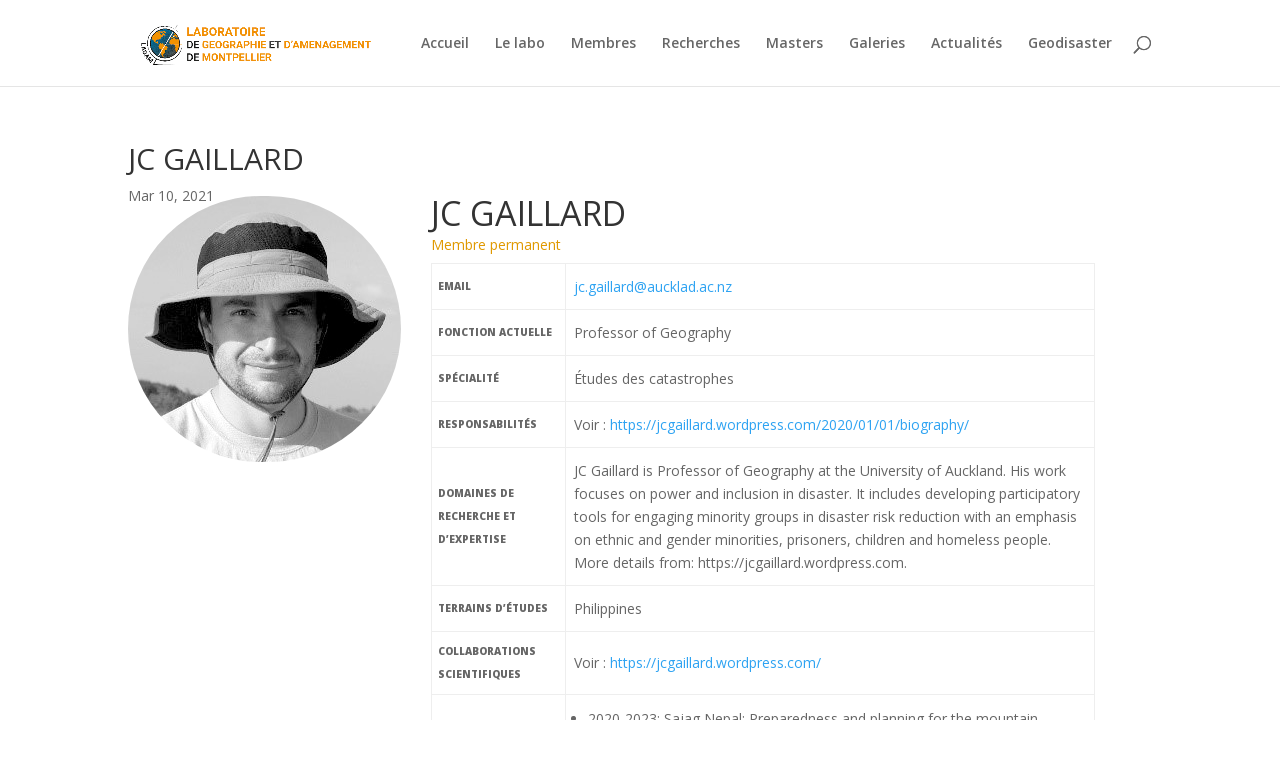

--- FILE ---
content_type: text/html; charset=UTF-8
request_url: https://lagam.xyz/2021/03/10/1520/
body_size: 10279
content:
<!DOCTYPE html>
<html lang="fr-FR">
<head>
	<meta charset="UTF-8" />
<meta http-equiv="X-UA-Compatible" content="IE=edge">
	<link rel="pingback" href="https://lagam.xyz/xmlrpc.php" />

	<script type="text/javascript">
		document.documentElement.className = 'js';
	</script>
	
	<script>var et_site_url='https://lagam.xyz';var et_post_id='1520';function et_core_page_resource_fallback(a,b){"undefined"===typeof b&&(b=a.sheet.cssRules&&0===a.sheet.cssRules.length);b&&(a.onerror=null,a.onload=null,a.href?a.href=et_site_url+"/?et_core_page_resource="+a.id+et_post_id:a.src&&(a.src=et_site_url+"/?et_core_page_resource="+a.id+et_post_id))}
</script><title>JC GAILLARD | LAGAM</title>
<meta name='robots' content='max-image-preview:large' />
	<style>img:is([sizes="auto" i], [sizes^="auto," i]) { contain-intrinsic-size: 3000px 1500px }</style>
	<link rel='dns-prefetch' href='//fonts.googleapis.com' />
<link rel="alternate" type="application/rss+xml" title="LAGAM &raquo; Flux" href="https://lagam.xyz/feed/" />
<link rel="alternate" type="application/rss+xml" title="LAGAM &raquo; Flux des commentaires" href="https://lagam.xyz/comments/feed/" />
<link rel="alternate" type="application/rss+xml" title="LAGAM &raquo; JC GAILLARD Flux des commentaires" href="https://lagam.xyz/2021/03/10/1520/feed/" />
<script type="text/javascript">
/* <![CDATA[ */
window._wpemojiSettings = {"baseUrl":"https:\/\/s.w.org\/images\/core\/emoji\/16.0.1\/72x72\/","ext":".png","svgUrl":"https:\/\/s.w.org\/images\/core\/emoji\/16.0.1\/svg\/","svgExt":".svg","source":{"concatemoji":"https:\/\/lagam.xyz\/wp-includes\/js\/wp-emoji-release.min.js?ver=6.8.3"}};
/*! This file is auto-generated */
!function(s,n){var o,i,e;function c(e){try{var t={supportTests:e,timestamp:(new Date).valueOf()};sessionStorage.setItem(o,JSON.stringify(t))}catch(e){}}function p(e,t,n){e.clearRect(0,0,e.canvas.width,e.canvas.height),e.fillText(t,0,0);var t=new Uint32Array(e.getImageData(0,0,e.canvas.width,e.canvas.height).data),a=(e.clearRect(0,0,e.canvas.width,e.canvas.height),e.fillText(n,0,0),new Uint32Array(e.getImageData(0,0,e.canvas.width,e.canvas.height).data));return t.every(function(e,t){return e===a[t]})}function u(e,t){e.clearRect(0,0,e.canvas.width,e.canvas.height),e.fillText(t,0,0);for(var n=e.getImageData(16,16,1,1),a=0;a<n.data.length;a++)if(0!==n.data[a])return!1;return!0}function f(e,t,n,a){switch(t){case"flag":return n(e,"\ud83c\udff3\ufe0f\u200d\u26a7\ufe0f","\ud83c\udff3\ufe0f\u200b\u26a7\ufe0f")?!1:!n(e,"\ud83c\udde8\ud83c\uddf6","\ud83c\udde8\u200b\ud83c\uddf6")&&!n(e,"\ud83c\udff4\udb40\udc67\udb40\udc62\udb40\udc65\udb40\udc6e\udb40\udc67\udb40\udc7f","\ud83c\udff4\u200b\udb40\udc67\u200b\udb40\udc62\u200b\udb40\udc65\u200b\udb40\udc6e\u200b\udb40\udc67\u200b\udb40\udc7f");case"emoji":return!a(e,"\ud83e\udedf")}return!1}function g(e,t,n,a){var r="undefined"!=typeof WorkerGlobalScope&&self instanceof WorkerGlobalScope?new OffscreenCanvas(300,150):s.createElement("canvas"),o=r.getContext("2d",{willReadFrequently:!0}),i=(o.textBaseline="top",o.font="600 32px Arial",{});return e.forEach(function(e){i[e]=t(o,e,n,a)}),i}function t(e){var t=s.createElement("script");t.src=e,t.defer=!0,s.head.appendChild(t)}"undefined"!=typeof Promise&&(o="wpEmojiSettingsSupports",i=["flag","emoji"],n.supports={everything:!0,everythingExceptFlag:!0},e=new Promise(function(e){s.addEventListener("DOMContentLoaded",e,{once:!0})}),new Promise(function(t){var n=function(){try{var e=JSON.parse(sessionStorage.getItem(o));if("object"==typeof e&&"number"==typeof e.timestamp&&(new Date).valueOf()<e.timestamp+604800&&"object"==typeof e.supportTests)return e.supportTests}catch(e){}return null}();if(!n){if("undefined"!=typeof Worker&&"undefined"!=typeof OffscreenCanvas&&"undefined"!=typeof URL&&URL.createObjectURL&&"undefined"!=typeof Blob)try{var e="postMessage("+g.toString()+"("+[JSON.stringify(i),f.toString(),p.toString(),u.toString()].join(",")+"));",a=new Blob([e],{type:"text/javascript"}),r=new Worker(URL.createObjectURL(a),{name:"wpTestEmojiSupports"});return void(r.onmessage=function(e){c(n=e.data),r.terminate(),t(n)})}catch(e){}c(n=g(i,f,p,u))}t(n)}).then(function(e){for(var t in e)n.supports[t]=e[t],n.supports.everything=n.supports.everything&&n.supports[t],"flag"!==t&&(n.supports.everythingExceptFlag=n.supports.everythingExceptFlag&&n.supports[t]);n.supports.everythingExceptFlag=n.supports.everythingExceptFlag&&!n.supports.flag,n.DOMReady=!1,n.readyCallback=function(){n.DOMReady=!0}}).then(function(){return e}).then(function(){var e;n.supports.everything||(n.readyCallback(),(e=n.source||{}).concatemoji?t(e.concatemoji):e.wpemoji&&e.twemoji&&(t(e.twemoji),t(e.wpemoji)))}))}((window,document),window._wpemojiSettings);
/* ]]> */
</script>
<meta content="Divi v.4.4.3" name="generator"/><style id='wp-emoji-styles-inline-css' type='text/css'>

	img.wp-smiley, img.emoji {
		display: inline !important;
		border: none !important;
		box-shadow: none !important;
		height: 1em !important;
		width: 1em !important;
		margin: 0 0.07em !important;
		vertical-align: -0.1em !important;
		background: none !important;
		padding: 0 !important;
	}
</style>
<link rel='stylesheet' id='wp-block-library-css' href='https://lagam.xyz/wp-includes/css/dist/block-library/style.min.css?ver=6.8.3' type='text/css' media='all' />
<style id='classic-theme-styles-inline-css' type='text/css'>
/*! This file is auto-generated */
.wp-block-button__link{color:#fff;background-color:#32373c;border-radius:9999px;box-shadow:none;text-decoration:none;padding:calc(.667em + 2px) calc(1.333em + 2px);font-size:1.125em}.wp-block-file__button{background:#32373c;color:#fff;text-decoration:none}
</style>
<style id='global-styles-inline-css' type='text/css'>
:root{--wp--preset--aspect-ratio--square: 1;--wp--preset--aspect-ratio--4-3: 4/3;--wp--preset--aspect-ratio--3-4: 3/4;--wp--preset--aspect-ratio--3-2: 3/2;--wp--preset--aspect-ratio--2-3: 2/3;--wp--preset--aspect-ratio--16-9: 16/9;--wp--preset--aspect-ratio--9-16: 9/16;--wp--preset--color--black: #000000;--wp--preset--color--cyan-bluish-gray: #abb8c3;--wp--preset--color--white: #ffffff;--wp--preset--color--pale-pink: #f78da7;--wp--preset--color--vivid-red: #cf2e2e;--wp--preset--color--luminous-vivid-orange: #ff6900;--wp--preset--color--luminous-vivid-amber: #fcb900;--wp--preset--color--light-green-cyan: #7bdcb5;--wp--preset--color--vivid-green-cyan: #00d084;--wp--preset--color--pale-cyan-blue: #8ed1fc;--wp--preset--color--vivid-cyan-blue: #0693e3;--wp--preset--color--vivid-purple: #9b51e0;--wp--preset--gradient--vivid-cyan-blue-to-vivid-purple: linear-gradient(135deg,rgba(6,147,227,1) 0%,rgb(155,81,224) 100%);--wp--preset--gradient--light-green-cyan-to-vivid-green-cyan: linear-gradient(135deg,rgb(122,220,180) 0%,rgb(0,208,130) 100%);--wp--preset--gradient--luminous-vivid-amber-to-luminous-vivid-orange: linear-gradient(135deg,rgba(252,185,0,1) 0%,rgba(255,105,0,1) 100%);--wp--preset--gradient--luminous-vivid-orange-to-vivid-red: linear-gradient(135deg,rgba(255,105,0,1) 0%,rgb(207,46,46) 100%);--wp--preset--gradient--very-light-gray-to-cyan-bluish-gray: linear-gradient(135deg,rgb(238,238,238) 0%,rgb(169,184,195) 100%);--wp--preset--gradient--cool-to-warm-spectrum: linear-gradient(135deg,rgb(74,234,220) 0%,rgb(151,120,209) 20%,rgb(207,42,186) 40%,rgb(238,44,130) 60%,rgb(251,105,98) 80%,rgb(254,248,76) 100%);--wp--preset--gradient--blush-light-purple: linear-gradient(135deg,rgb(255,206,236) 0%,rgb(152,150,240) 100%);--wp--preset--gradient--blush-bordeaux: linear-gradient(135deg,rgb(254,205,165) 0%,rgb(254,45,45) 50%,rgb(107,0,62) 100%);--wp--preset--gradient--luminous-dusk: linear-gradient(135deg,rgb(255,203,112) 0%,rgb(199,81,192) 50%,rgb(65,88,208) 100%);--wp--preset--gradient--pale-ocean: linear-gradient(135deg,rgb(255,245,203) 0%,rgb(182,227,212) 50%,rgb(51,167,181) 100%);--wp--preset--gradient--electric-grass: linear-gradient(135deg,rgb(202,248,128) 0%,rgb(113,206,126) 100%);--wp--preset--gradient--midnight: linear-gradient(135deg,rgb(2,3,129) 0%,rgb(40,116,252) 100%);--wp--preset--font-size--small: 13px;--wp--preset--font-size--medium: 20px;--wp--preset--font-size--large: 36px;--wp--preset--font-size--x-large: 42px;--wp--preset--spacing--20: 0.44rem;--wp--preset--spacing--30: 0.67rem;--wp--preset--spacing--40: 1rem;--wp--preset--spacing--50: 1.5rem;--wp--preset--spacing--60: 2.25rem;--wp--preset--spacing--70: 3.38rem;--wp--preset--spacing--80: 5.06rem;--wp--preset--shadow--natural: 6px 6px 9px rgba(0, 0, 0, 0.2);--wp--preset--shadow--deep: 12px 12px 50px rgba(0, 0, 0, 0.4);--wp--preset--shadow--sharp: 6px 6px 0px rgba(0, 0, 0, 0.2);--wp--preset--shadow--outlined: 6px 6px 0px -3px rgba(255, 255, 255, 1), 6px 6px rgba(0, 0, 0, 1);--wp--preset--shadow--crisp: 6px 6px 0px rgba(0, 0, 0, 1);}:where(.is-layout-flex){gap: 0.5em;}:where(.is-layout-grid){gap: 0.5em;}body .is-layout-flex{display: flex;}.is-layout-flex{flex-wrap: wrap;align-items: center;}.is-layout-flex > :is(*, div){margin: 0;}body .is-layout-grid{display: grid;}.is-layout-grid > :is(*, div){margin: 0;}:where(.wp-block-columns.is-layout-flex){gap: 2em;}:where(.wp-block-columns.is-layout-grid){gap: 2em;}:where(.wp-block-post-template.is-layout-flex){gap: 1.25em;}:where(.wp-block-post-template.is-layout-grid){gap: 1.25em;}.has-black-color{color: var(--wp--preset--color--black) !important;}.has-cyan-bluish-gray-color{color: var(--wp--preset--color--cyan-bluish-gray) !important;}.has-white-color{color: var(--wp--preset--color--white) !important;}.has-pale-pink-color{color: var(--wp--preset--color--pale-pink) !important;}.has-vivid-red-color{color: var(--wp--preset--color--vivid-red) !important;}.has-luminous-vivid-orange-color{color: var(--wp--preset--color--luminous-vivid-orange) !important;}.has-luminous-vivid-amber-color{color: var(--wp--preset--color--luminous-vivid-amber) !important;}.has-light-green-cyan-color{color: var(--wp--preset--color--light-green-cyan) !important;}.has-vivid-green-cyan-color{color: var(--wp--preset--color--vivid-green-cyan) !important;}.has-pale-cyan-blue-color{color: var(--wp--preset--color--pale-cyan-blue) !important;}.has-vivid-cyan-blue-color{color: var(--wp--preset--color--vivid-cyan-blue) !important;}.has-vivid-purple-color{color: var(--wp--preset--color--vivid-purple) !important;}.has-black-background-color{background-color: var(--wp--preset--color--black) !important;}.has-cyan-bluish-gray-background-color{background-color: var(--wp--preset--color--cyan-bluish-gray) !important;}.has-white-background-color{background-color: var(--wp--preset--color--white) !important;}.has-pale-pink-background-color{background-color: var(--wp--preset--color--pale-pink) !important;}.has-vivid-red-background-color{background-color: var(--wp--preset--color--vivid-red) !important;}.has-luminous-vivid-orange-background-color{background-color: var(--wp--preset--color--luminous-vivid-orange) !important;}.has-luminous-vivid-amber-background-color{background-color: var(--wp--preset--color--luminous-vivid-amber) !important;}.has-light-green-cyan-background-color{background-color: var(--wp--preset--color--light-green-cyan) !important;}.has-vivid-green-cyan-background-color{background-color: var(--wp--preset--color--vivid-green-cyan) !important;}.has-pale-cyan-blue-background-color{background-color: var(--wp--preset--color--pale-cyan-blue) !important;}.has-vivid-cyan-blue-background-color{background-color: var(--wp--preset--color--vivid-cyan-blue) !important;}.has-vivid-purple-background-color{background-color: var(--wp--preset--color--vivid-purple) !important;}.has-black-border-color{border-color: var(--wp--preset--color--black) !important;}.has-cyan-bluish-gray-border-color{border-color: var(--wp--preset--color--cyan-bluish-gray) !important;}.has-white-border-color{border-color: var(--wp--preset--color--white) !important;}.has-pale-pink-border-color{border-color: var(--wp--preset--color--pale-pink) !important;}.has-vivid-red-border-color{border-color: var(--wp--preset--color--vivid-red) !important;}.has-luminous-vivid-orange-border-color{border-color: var(--wp--preset--color--luminous-vivid-orange) !important;}.has-luminous-vivid-amber-border-color{border-color: var(--wp--preset--color--luminous-vivid-amber) !important;}.has-light-green-cyan-border-color{border-color: var(--wp--preset--color--light-green-cyan) !important;}.has-vivid-green-cyan-border-color{border-color: var(--wp--preset--color--vivid-green-cyan) !important;}.has-pale-cyan-blue-border-color{border-color: var(--wp--preset--color--pale-cyan-blue) !important;}.has-vivid-cyan-blue-border-color{border-color: var(--wp--preset--color--vivid-cyan-blue) !important;}.has-vivid-purple-border-color{border-color: var(--wp--preset--color--vivid-purple) !important;}.has-vivid-cyan-blue-to-vivid-purple-gradient-background{background: var(--wp--preset--gradient--vivid-cyan-blue-to-vivid-purple) !important;}.has-light-green-cyan-to-vivid-green-cyan-gradient-background{background: var(--wp--preset--gradient--light-green-cyan-to-vivid-green-cyan) !important;}.has-luminous-vivid-amber-to-luminous-vivid-orange-gradient-background{background: var(--wp--preset--gradient--luminous-vivid-amber-to-luminous-vivid-orange) !important;}.has-luminous-vivid-orange-to-vivid-red-gradient-background{background: var(--wp--preset--gradient--luminous-vivid-orange-to-vivid-red) !important;}.has-very-light-gray-to-cyan-bluish-gray-gradient-background{background: var(--wp--preset--gradient--very-light-gray-to-cyan-bluish-gray) !important;}.has-cool-to-warm-spectrum-gradient-background{background: var(--wp--preset--gradient--cool-to-warm-spectrum) !important;}.has-blush-light-purple-gradient-background{background: var(--wp--preset--gradient--blush-light-purple) !important;}.has-blush-bordeaux-gradient-background{background: var(--wp--preset--gradient--blush-bordeaux) !important;}.has-luminous-dusk-gradient-background{background: var(--wp--preset--gradient--luminous-dusk) !important;}.has-pale-ocean-gradient-background{background: var(--wp--preset--gradient--pale-ocean) !important;}.has-electric-grass-gradient-background{background: var(--wp--preset--gradient--electric-grass) !important;}.has-midnight-gradient-background{background: var(--wp--preset--gradient--midnight) !important;}.has-small-font-size{font-size: var(--wp--preset--font-size--small) !important;}.has-medium-font-size{font-size: var(--wp--preset--font-size--medium) !important;}.has-large-font-size{font-size: var(--wp--preset--font-size--large) !important;}.has-x-large-font-size{font-size: var(--wp--preset--font-size--x-large) !important;}
:where(.wp-block-post-template.is-layout-flex){gap: 1.25em;}:where(.wp-block-post-template.is-layout-grid){gap: 1.25em;}
:where(.wp-block-columns.is-layout-flex){gap: 2em;}:where(.wp-block-columns.is-layout-grid){gap: 2em;}
:root :where(.wp-block-pullquote){font-size: 1.5em;line-height: 1.6;}
</style>
<link rel='stylesheet' id='divi-fonts-css' href='https://fonts.googleapis.com/css?family=Open+Sans:300italic,400italic,600italic,700italic,800italic,400,300,600,700,800&#038;subset=latin,latin-ext' type='text/css' media='all' />
<link rel='stylesheet' id='divi-style-css' href='https://lagam.xyz/wp-content/themes/Divi/style.css?ver=4.4.3' type='text/css' media='all' />
<link rel='stylesheet' id='dashicons-css' href='https://lagam.xyz/wp-includes/css/dashicons.min.css?ver=6.8.3' type='text/css' media='all' />
<script type="text/javascript" src="https://lagam.xyz/wp-includes/js/jquery/jquery.min.js?ver=3.7.1" id="jquery-core-js"></script>
<script type="text/javascript" src="https://lagam.xyz/wp-includes/js/jquery/jquery-migrate.min.js?ver=3.4.1" id="jquery-migrate-js"></script>
<script type="text/javascript" src="https://lagam.xyz/wp-content/themes/Divi/core/admin/js/es6-promise.auto.min.js?ver=6.8.3" id="es6-promise-js"></script>
<script type="text/javascript" id="et-core-api-spam-recaptcha-js-extra">
/* <![CDATA[ */
var et_core_api_spam_recaptcha = {"site_key":"","page_action":{"action":"1520"}};
/* ]]> */
</script>
<script type="text/javascript" src="https://lagam.xyz/wp-content/themes/Divi/core/admin/js/recaptcha.js?ver=6.8.3" id="et-core-api-spam-recaptcha-js"></script>
<link rel="https://api.w.org/" href="https://lagam.xyz/wp-json/" /><link rel="alternate" title="JSON" type="application/json" href="https://lagam.xyz/wp-json/wp/v2/posts/1520" /><link rel="EditURI" type="application/rsd+xml" title="RSD" href="https://lagam.xyz/xmlrpc.php?rsd" />
<meta name="generator" content="WordPress 6.8.3" />
<link rel="canonical" href="https://lagam.xyz/2021/03/10/1520/" />
<link rel='shortlink' href='https://lagam.xyz/?p=1520' />
<link rel="alternate" title="oEmbed (JSON)" type="application/json+oembed" href="https://lagam.xyz/wp-json/oembed/1.0/embed?url=https%3A%2F%2Flagam.xyz%2F2021%2F03%2F10%2F1520%2F" />
<link rel="alternate" title="oEmbed (XML)" type="text/xml+oembed" href="https://lagam.xyz/wp-json/oembed/1.0/embed?url=https%3A%2F%2Flagam.xyz%2F2021%2F03%2F10%2F1520%2F&#038;format=xml" />

		<!-- GA Google Analytics @ https://m0n.co/ga -->
		<script async src="https://www.googletagmanager.com/gtag/js?id=G7Y0J8FW18"></script>
		<script>
			window.dataLayer = window.dataLayer || [];
			function gtag(){dataLayer.push(arguments);}
			gtag('js', new Date());
			gtag('config', 'G7Y0J8FW18');
		</script>

	<meta name="viewport" content="width=device-width, initial-scale=1.0, maximum-scale=1.0, user-scalable=0" /><script src='https://api.mapbox.com/mapbox-gl-js/v2.0.0/mapbox-gl.js'></script>
<link href='https://api.mapbox.com/mapbox-gl-js/v2.0.0/mapbox-gl.css' rel='stylesheet' />
<script src="https://code.jquery.com/jquery-1.12.4.js"></script>
<!-- Global site tag (gtag.js) - Google Analytics -->
<script async src="https://www.googletagmanager.com/gtag/js?id=G-G7Y0J8FW18"></script>
<script>
  window.dataLayer = window.dataLayer || [];
  function gtag(){dataLayer.push(arguments);}
  gtag('js', new Date());

  gtag('config', 'G-G7Y0J8FW18');
</script>
<script>
$(document).ready(function(){
	$('iframe').each(function(){
		$this = $(this);
		var random_id='ID'+Math.floor(Math.random() * 5000000000) + 1;
		$(this).parent().attr('id',random_id)
		var src = $(this).attr('src');
		if(src.indexOf('api.archives-ouvertes.fr')>-1){
			$.ajax({
				type: "POST",
				url: src,
				success: function(result){
					$this.remove();
					var json=result.response.docs;
					for(var i = 0; i < json.length; i++) {
						var obj = json[i];
						var docid = obj.docid;//alert(docid)
						var label = obj.label_s;
						var uri = obj.uri_s;
						$('#'+random_id).append("<div class='hal_article'><div class='hal_id'>docid<span>"+docid+"</span></div><div class='hal_label'>"+label+"</div><a href='"+uri+"' target='_blank'><div class='hal_link'>Consulter l'article</div></div>")
					}
				}
			});
		}
	})
	//add bullet point
	$('.member article a').each(function(){
		$(this).append("<div class='bullet'></div>")
	})
})
</script><link rel="icon" href="https://lagam.xyz/wp-content/uploads/2020/12/cropped-Capture-decran-2020-12-02-a-16.21.06-1-32x32.png" sizes="32x32" />
<link rel="icon" href="https://lagam.xyz/wp-content/uploads/2020/12/cropped-Capture-decran-2020-12-02-a-16.21.06-1-192x192.png" sizes="192x192" />
<link rel="apple-touch-icon" href="https://lagam.xyz/wp-content/uploads/2020/12/cropped-Capture-decran-2020-12-02-a-16.21.06-1-180x180.png" />
<meta name="msapplication-TileImage" content="https://lagam.xyz/wp-content/uploads/2020/12/cropped-Capture-decran-2020-12-02-a-16.21.06-1-270x270.png" />
<link rel="stylesheet" id="et-core-unified-tb-460-1520-cached-inline-styles" href="https://lagam.xyz/wp-content/et-cache/1520/et-core-unified-tb-460-1520-17676679846951.min.css" onerror="et_core_page_resource_fallback(this, true)" onload="et_core_page_resource_fallback(this)" /><link rel="stylesheet" id="et-core-unified-1520-cached-inline-styles" href="https://lagam.xyz/wp-content/et-cache/1520/et-core-unified-1520-17676679846951.min.css" onerror="et_core_page_resource_fallback(this, true)" onload="et_core_page_resource_fallback(this)" /></head>
<body class="wp-singular post-template-default single single-post postid-1520 single-format-standard wp-theme-Divi et-tb-has-template et-tb-has-footer et_pb_button_helper_class et_fixed_nav et_show_nav et_primary_nav_dropdown_animation_fade et_secondary_nav_dropdown_animation_fade et_header_style_left et_cover_background et_pb_gutter osx et_pb_gutters3 et_pb_pagebuilder_layout et_right_sidebar et_divi_theme et-db et_minified_js et_minified_css">
	<div id="page-container">
<div id="et-boc" class="et-boc">
			
		

	<header id="main-header" data-height-onload="72">
		<div class="container clearfix et_menu_container">
					<div class="logo_container">
				<span class="logo_helper"></span>
				<a href="https://lagam.xyz/">
					<img src="https://lagam.xyz/wp-content/uploads/2020/12/Capture-decran-2020-12-02-a-16.21.20.png" alt="LAGAM" id="logo" data-height-percentage="54" />
				</a>
			</div>
					<div id="et-top-navigation" data-height="72" data-fixed-height="40">
									<nav id="top-menu-nav">
					<ul id="top-menu" class="nav"><li class="menu-item menu-item-type-post_type menu-item-object-page menu-item-home menu-item-504"><a href="https://lagam.xyz/">Accueil</a></li>
<li class="menu-item menu-item-type-post_type menu-item-object-page menu-item-502"><a href="https://lagam.xyz/le-projet/">Le labo</a></li>
<li class="menu-item menu-item-type-post_type menu-item-object-page menu-item-499"><a href="https://lagam.xyz/membres/">Membres</a></li>
<li class="menu-item menu-item-type-post_type menu-item-object-page menu-item-500"><a href="https://lagam.xyz/recherches/">Recherches</a></li>
<li class="menu-item menu-item-type-post_type menu-item-object-page menu-item-846"><a href="https://lagam.xyz/masters/">Masters</a></li>
<li class="menu-item menu-item-type-post_type menu-item-object-page menu-item-501"><a href="https://lagam.xyz/139-2/">Galeries</a></li>
<li class="menu-item menu-item-type-post_type menu-item-object-page menu-item-503"><a href="https://lagam.xyz/actualites/">Actualités</a></li>
<li class="menu-item menu-item-type-post_type menu-item-object-page menu-item-2053"><a href="https://lagam.xyz/geodisaster/">Geodisaster</a></li>
</ul>					</nav>
				
				
				
								<div id="et_top_search">
					<span id="et_search_icon"></span>
				</div>
				
				<div id="et_mobile_nav_menu">
				<div class="mobile_nav closed">
					<span class="select_page">Sélectionner une page</span>
					<span class="mobile_menu_bar mobile_menu_bar_toggle"></span>
				</div>
			</div>			</div> <!-- #et-top-navigation -->
		</div> <!-- .container -->
		<div class="et_search_outer">
			<div class="container et_search_form_container">
				<form role="search" method="get" class="et-search-form" action="https://lagam.xyz/">
				<input type="search" class="et-search-field" placeholder="Rechercher &hellip;" value="" name="s" title="Rechercher:" />				</form>
				<span class="et_close_search_field"></span>
			</div>
		</div>
	</header> <!-- #main-header -->
<div id="et-main-area">
	
<div id="main-content">
		<div class="container">
		<div id="content-area" class="clearfix">
			<div id="left-area">
											<article id="post-1520" class="et_pb_post post-1520 post type-post status-publish format-standard hentry category-membres-permanents">
											<div class="et_post_meta_wrapper">
							<h1 class="entry-title">JC GAILLARD</h1>

						<p class="post-meta"><span class="published">Mar 10, 2021</span></p>
												</div> <!-- .et_post_meta_wrapper -->
				
					<div class="entry-content">
					<div class="et-l et-l--post">
			<div class="et_builder_inner_content et_pb_gutters3"><div class="et_pb_section et_pb_section_0 et_section_regular" >
				
				
				
				
					<div class="et_pb_row et_pb_row_0">
				<div class="et_pb_column et_pb_column_4_4 et_pb_column_0  et_pb_css_mix_blend_mode_passthrough et-last-child">
				
				
				<div class="et_pb_module et_pb_team_member et_pb_team_member_0 clearfix  et_pb_bg_layout_light">
				
				
				<div class="et_pb_team_member_image et-waypoint et_pb_animation_off"><img decoding="async" src="https://lagam.xyz/wp-content/uploads/2021/03/JC-Gaillard.jpg" alt="JC GAILLARD" /></div>
				<div class="et_pb_team_member_description">
					<h4 class="et_pb_module_header">JC GAILLARD</h4>
					<p class="et_pb_member_position">Membre permanent</p>
					<div><table width="500">
<tbody>
<tr>
<td style="width: 160px; border: 1px solid #eee; font-weight: 900; text-transform: uppercase; font-size: 10px;">EMAIL</td>
<td style="width: 700px;">
<div><a href="mailto:jc.gaillard@aucklad.ac.nz">jc.gaillard@aucklad.ac.nz</a></div>
<div></div>
</td>
</tr>
<tr>
<td style="width: 160px; border: 1px solid #eee; font-weight: 900; text-transform: uppercase; font-size: 10px;">Fonction actuelle</td>
<td style="width: 300px;">
<div>Professor of Geography</div>
</td>
</tr>
<tr>
<td style="width: 160px; border: 1px solid #eee; font-weight: 900; text-transform: uppercase; font-size: 10px;">spécialité</td>
<td style="width: 300px;">
<div>Études des catastrophes</div>
</td>
</tr>
<tr>
<td style="width: 160px; border: 1px solid #eee; font-weight: 900; text-transform: uppercase; font-size: 10px;">responsabilités</td>
<td style="width: 300px;">
<div>Voir : <a href="https://jcgaillard.wordpress.com/2020/01/01/biography/">https://jcgaillard.wordpress.com/2020/01/01/biography/</a></div>
</td>
</tr>
<tr>
<td style="width: 160px; border: 1px solid #eee; font-weight: 900; text-transform: uppercase; font-size: 10px;">DOMAINES DE RECHERCHE ET D&rsquo;EXPERTISE</td>
<td style="width: 300px;">JC Gaillard is Professor of Geography at the University of Auckland. His work focuses on power and inclusion in disaster. It includes developing participatory tools for engaging minority groups in disaster risk reduction with an emphasis on ethnic and gender minorities, prisoners, children and homeless people. More details from: https://jcgaillard.wordpress.com.</td>
</tr>
<tr>
<td style="width: 160px; border: 1px solid #eee; font-weight: 900; text-transform: uppercase; font-size: 10px;">terrains d&rsquo;études</td>
<td style="width: 300px;">
<p>Philippines</p>
</td>
</tr>
<tr>
<td style="width: 160px; border: 1px solid #eee; font-weight: 900; text-transform: uppercase; font-size: 10px;">collaborations SCIENTIFIQUES</td>
<td style="width: 300px;">
<div>Voir : <a href="https://jcgaillard.wordpress.com/">https://jcgaillard.wordpress.com/</a></div>
</td>
</tr>
<tr>
<td style="width: 160px; border: 1px solid #eee; font-weight: 900; text-transform: uppercase; font-size: 10px;">RECHERCHEs en cours</td>
<td style="width: 300px;">
<ul>
<li>2020-2023: Sajag Nepal: Preparedness and planning for the mountain hazard and risk chain in Nepal – Project funded by the the Global Challenges Research Fund (UK Research and Innovation),</li>
<li>2020-2021: ‘<em>Platforms for the inclusion of non-normative genders and sexualities (NNGS) in climate change adaptation policy and action’</em> – Project funded by the Stockholm Environment Institute’s Strategic Collaborative Fund Phase 2 / Swedish International Development Cooperation Agency,</li>
<li>2017-2022: Child-centered disaster risk reduction: Impacts on community, household and child resilience – Project funded by Save the Children New Zealand.</li>
</ul>
</td>
</tr>
<tr>
<td style="width: 160px; border: 1px solid #eee; font-weight: 900; text-transform: uppercase; font-size: 10px;">(co-)direction de thèses</td>
<td style="width: 300px;">
<ul>
<li>Katherine Hore (The University of Auckland, NZ) – Supervisor : <em>People’s participation in disaster risk reduction,</em></li>
<li>Anthony Gampell (The University of Auckland, NZ) – Supervisor : <em>Video games and disasters,</em></li>
<li>Tanay Amirapu (The University of Auckland, NZ) – Supervisor : <em>Wildlife in disaster risk reduction,</em></li>
<li>Khanh Ton (The University of Auckland, NZ) – Supervisor : <em>People with disabilities in disaster risk reduction,</em></li>
<li>Louise Baumann (The University of Auckland, NZ) – Supervisor : <em>Gender in disaster risk reduction,</em></li>
<li>Aditi Sharan (The University of Auckland, NZ) – Supervisor : <em>Gender beyond the binary in disaster,</em></li>
<li>Juan Astaburuaga Peña (The University of Auckland) – Supervisor : <em>Crowdsourcing and discourse of nature in Patagonia-Chile,</em></li>
<li>Alice McSherry (The University of Auckland, NZ) – Co-supervisor : <em>Traditional medicine and cultural identity.</em></li>
</ul>
</td>
</tr>
</tbody>
</table>
<div class="member_links">
<div class="link_rg">
<div class="cover"></div>
<p>		<a href="https://scholar.google.co.nz/citations?user=Qy_IYiYAAAAJ&#038;hl=en&#038;oi=ao" target="_blank" rel="noopener noreferrer"></p>
<p>rg</p>
<p></a>
	</div>
</div></div>
					
				</div> <!-- .et_pb_team_member_description -->
			</div> <!-- .et_pb_team_member -->
			</div> <!-- .et_pb_column -->
				
				
			</div> <!-- .et_pb_row -->
				
				
			</div> <!-- .et_pb_section -->		</div><!-- .et_builder_inner_content -->
	</div><!-- .et-l -->
						</div> <!-- .entry-content -->
					<div class="et_post_meta_wrapper">
										</div> <!-- .et_post_meta_wrapper -->
				</article> <!-- .et_pb_post -->

						</div> <!-- #left-area -->

				<div id="sidebar">
		<div id="search-2" class="et_pb_widget widget_search"><form role="search" method="get" id="searchform" class="searchform" action="https://lagam.xyz/">
				<div>
					<label class="screen-reader-text" for="s">Rechercher :</label>
					<input type="text" value="" name="s" id="s" />
					<input type="submit" id="searchsubmit" value="Rechercher" />
				</div>
			</form></div> <!-- end .et_pb_widget -->
		<div id="recent-posts-2" class="et_pb_widget widget_recent_entries">
		<h4 class="widgettitle">Articles récents</h4>
		<ul>
											<li>
					<a href="https://lagam.xyz/2026/01/15/3cs-cycling-campus-city/">3Cs Cycling, Campus &#038; City</a>
									</li>
											<li>
					<a href="https://lagam.xyz/2026/01/15/cart-occ/">CART.OCC</a>
									</li>
											<li>
					<a href="https://lagam.xyz/2026/01/06/maine-fleury/">Maïna FLEURY</a>
									</li>
											<li>
					<a href="https://lagam.xyz/2025/12/19/louis-monnier/">Louis MONNIER</a>
									</li>
											<li>
					<a href="https://lagam.xyz/2025/12/17/jean-leroy/">Jean LEROY</a>
									</li>
					</ul>

		</div> <!-- end .et_pb_widget --><div id="recent-comments-2" class="et_pb_widget widget_recent_comments"><h4 class="widgettitle">Commentaires récents</h4><ul id="recentcomments"></ul></div> <!-- end .et_pb_widget -->	</div> <!-- end #sidebar -->
		</div> <!-- #content-area -->
	</div> <!-- .container -->
	</div> <!-- #main-content -->

	<footer class="et-l et-l--footer">
			<div class="et_builder_inner_content et_pb_gutters3"><div class="et_pb_section et_pb_section_0_tb_footer et_pb_with_background et_section_regular" >
				
				
				
				
					<div class="et_pb_row et_pb_row_0_tb_footer et_pb_gutters2">
				<div class="et_pb_column et_pb_column_1_5 et_pb_column_0_tb_footer  et_pb_css_mix_blend_mode_passthrough">
				
				
				<div class="et_pb_module et_pb_text et_pb_text_0_tb_footer  et_pb_text_align_left et_pb_bg_layout_light">
				
				
				<div class="et_pb_text_inner"><h3>Adresse</h3>
<div class="moz-text-html" lang="x-western">
<div class="">LAGAM</div>
<div class=""></div>
<div class=""></div>
</div>
<p>Université Paul Valéry Montpellier 3
</p>
<p>Campus</p>
<p>Route de Mende<br />34199 Montpellier cedex 5<br />France</p></div>
			</div> <!-- .et_pb_text -->
			</div> <!-- .et_pb_column --><div class="et_pb_column et_pb_column_1_5 et_pb_column_1_tb_footer  et_pb_css_mix_blend_mode_passthrough">
				
				
				<div class="et_pb_module et_pb_text et_pb_text_1_tb_footer  et_pb_text_align_left et_pb_bg_layout_light">
				
				
				<div class="et_pb_text_inner"><h3>LIENS UTILES</h3>
<p><a href="https://lagam.xyz/127-2/">Mentions légales</a></p></div>
			</div> <!-- .et_pb_text -->
			</div> <!-- .et_pb_column --><div class="et_pb_column et_pb_column_1_5 et_pb_column_2_tb_footer  et_pb_css_mix_blend_mode_passthrough">
				
				
				<div class="et_pb_module et_pb_text et_pb_text_2_tb_footer  et_pb_text_align_left et_pb_bg_layout_light">
				
				
				<div class="et_pb_text_inner"><h3>nous contacter</h3>
<p><a href="mailto:lagam.xyz@gmail.com ">lagam.xyz@gmail.com </a></p></div>
			</div> <!-- .et_pb_text -->
			</div> <!-- .et_pb_column --><div class="et_pb_column et_pb_column_1_5 et_pb_column_3_tb_footer  et_pb_css_mix_blend_mode_passthrough">
				
				
				<div class="et_pb_module et_pb_text et_pb_text_3_tb_footer  et_pb_text_align_left et_pb_bg_layout_light">
				
				
				<div class="et_pb_text_inner"><h3>ressources</h3>
<p><a href="https://lagam.xyz/actualites/">Actualités</a><br /><a href="https://lagam.xyz/le-projet/">Le labo</a><br /><a href="https://lagam.xyz/recherches/">Recherches</a><br /><a href="https://lagam.xyz/139-2/">Galeries</a></p></div>
			</div> <!-- .et_pb_text -->
			</div> <!-- .et_pb_column --><div class="et_pb_column et_pb_column_1_5 et_pb_column_4_tb_footer  et_pb_css_mix_blend_mode_passthrough et-last-child">
				
				
				<div class="et_pb_module et_pb_image et_pb_image_0_tb_footer">
				
				
				<a href="https://www.univ-montp3.fr/" target="_blank"><span class="et_pb_image_wrap "><img src="https://lagam.xyz/wp-content/uploads/2021/03/LOGO_UPVM_Noir_transparent.png" alt="" title="" srcset="https://lagam.xyz/wp-content/uploads/2021/03/LOGO_UPVM_Noir_transparent.png 1428w, https://lagam.xyz/wp-content/uploads/2021/03/LOGO_UPVM_Noir_transparent-1280x926.png 1280w, https://lagam.xyz/wp-content/uploads/2021/03/LOGO_UPVM_Noir_transparent-980x709.png 980w, https://lagam.xyz/wp-content/uploads/2021/03/LOGO_UPVM_Noir_transparent-480x347.png 480w" sizes="(min-width: 0px) and (max-width: 480px) 480px, (min-width: 481px) and (max-width: 980px) 980px, (min-width: 981px) and (max-width: 1280px) 1280px, (min-width: 1281px) 1428px, 100vw" /></span></a>
			</div>
			</div> <!-- .et_pb_column -->
				
				
			</div> <!-- .et_pb_row --><div class="et_pb_row et_pb_row_1_tb_footer et_pb_gutters2">
				<div class="et_pb_column et_pb_column_1_4 et_pb_column_5_tb_footer  et_pb_css_mix_blend_mode_passthrough et_pb_column_empty">
				
				
				
			</div> <!-- .et_pb_column --><div class="et_pb_column et_pb_column_1_4 et_pb_column_6_tb_footer  et_pb_css_mix_blend_mode_passthrough et_pb_column_empty">
				
				
				
			</div> <!-- .et_pb_column --><div class="et_pb_column et_pb_column_1_4 et_pb_column_7_tb_footer  et_pb_css_mix_blend_mode_passthrough et_pb_column_empty">
				
				
				
			</div> <!-- .et_pb_column --><div class="et_pb_column et_pb_column_1_4 et_pb_column_8_tb_footer  et_pb_css_mix_blend_mode_passthrough et-last-child">
				
				
				<div class="et_pb_module et_pb_text et_pb_text_4_tb_footer  et_pb_text_align_left et_pb_bg_layout_light">
				
				
				<div class="et_pb_text_inner"><h3>suivez-nous</h3></div>
			</div> <!-- .et_pb_text --><ul class="et_pb_module et_pb_social_media_follow et_pb_social_media_follow_0_tb_footer clearfix  et_pb_bg_layout_light">
				
				
				<li
            class='et_pb_social_media_follow_network_0_tb_footer et_pb_social_icon et_pb_social_network_link  et-social-youtube et_pb_social_media_follow_network_0_tb_footer'><a
              href='https://www.youtube.com/channel/UClajtBEZIDVY0qQwAY4TOiw'
              class='icon et_pb_with_border'
              title='Suivez sur Youtube'
               target="_blank"><span
                class='et_pb_social_media_follow_network_name'
                aria-hidden='true'
                >Suivre</span></a></li>
			</ul> <!-- .et_pb_counters -->
			</div> <!-- .et_pb_column -->
				
				
			</div> <!-- .et_pb_row -->
				
				
			</div> <!-- .et_pb_section -->		</div><!-- .et_builder_inner_content -->
	</footer><!-- .et-l -->
	    </div> <!-- #et-main-area -->

			
		</div><!-- #et-boc -->
		</div> <!-- #page-container -->

			<script type="speculationrules">
{"prefetch":[{"source":"document","where":{"and":[{"href_matches":"\/*"},{"not":{"href_matches":["\/wp-*.php","\/wp-admin\/*","\/wp-content\/uploads\/*","\/wp-content\/*","\/wp-content\/plugins\/*","\/wp-content\/themes\/Divi\/*","\/*\\?(.+)"]}},{"not":{"selector_matches":"a[rel~=\"nofollow\"]"}},{"not":{"selector_matches":".no-prefetch, .no-prefetch a"}}]},"eagerness":"conservative"}]}
</script>
<script>
mapboxgl.accessToken = 'pk.eyJ1IjoidG91cXVhbiIsImEiOiJja2JqY2xxZGQwbnVlMnlsc3B2MzU1aXNxIn0.kuNAzb8_N70J9v8yD9yjsQ';
var map = new mapboxgl.Map({
container: 'map',
style: 'mapbox://styles/mapbox/light-v9'
});
</script><script type="text/javascript" id="divi-custom-script-js-extra">
/* <![CDATA[ */
var DIVI = {"item_count":"%d Item","items_count":"%d Items"};
var et_shortcodes_strings = {"previous":"Pr\u00e9c\u00e9dent","next":"Suivant"};
var et_pb_custom = {"ajaxurl":"https:\/\/lagam.xyz\/wp-admin\/admin-ajax.php","images_uri":"https:\/\/lagam.xyz\/wp-content\/themes\/Divi\/images","builder_images_uri":"https:\/\/lagam.xyz\/wp-content\/themes\/Divi\/includes\/builder\/images","et_frontend_nonce":"8c0a135bbc","subscription_failed":"Veuillez v\u00e9rifier les champs ci-dessous pour vous assurer que vous avez entr\u00e9 les informations correctes.","et_ab_log_nonce":"65dc14d38d","fill_message":"S'il vous pla\u00eet, remplissez les champs suivants:","contact_error_message":"Veuillez corriger les erreurs suivantes :","invalid":"E-mail non valide","captcha":"Captcha","prev":"Pr\u00e9c\u00e9dent","previous":"Pr\u00e9c\u00e9dente","next":"Prochaine","wrong_captcha":"Vous avez entr\u00e9 le mauvais num\u00e9ro dans le captcha.","wrong_checkbox":"Checkbox","ignore_waypoints":"no","is_divi_theme_used":"1","widget_search_selector":".widget_search","ab_tests":[],"is_ab_testing_active":"","page_id":"1520","unique_test_id":"","ab_bounce_rate":"5","is_cache_plugin_active":"no","is_shortcode_tracking":"","tinymce_uri":""}; var et_frontend_scripts = {"builderCssContainerPrefix":"#et-boc","builderCssLayoutPrefix":"#et-boc .et-l"};
var et_pb_box_shadow_elements = [];
var et_pb_motion_elements = {"desktop":[],"tablet":[],"phone":[]};
/* ]]> */
</script>
<script type="text/javascript" src="https://lagam.xyz/wp-content/themes/Divi/js/custom.unified.js?ver=4.4.3" id="divi-custom-script-js"></script>
<script type="text/javascript" src="https://lagam.xyz/wp-content/themes/Divi/core/admin/js/common.js?ver=4.4.3" id="et-core-common-js"></script>
		
	</body>
</html>


--- FILE ---
content_type: text/css
request_url: https://lagam.xyz/wp-content/et-cache/1520/et-core-unified-tb-460-1520-17676679846951.min.css
body_size: 1304
content:
#main-header .nav li ul a{color:rgba(0,0,0,0.7)}#top-menu li.current-menu-ancestor>a,#top-menu li.current-menu-item>a,.et_color_scheme_red #top-menu li.current-menu-ancestor>a,.et_color_scheme_red #top-menu li.current-menu-item>a,.et_color_scheme_pink #top-menu li.current-menu-ancestor>a,.et_color_scheme_pink #top-menu li.current-menu-item>a,.et_color_scheme_orange #top-menu li.current-menu-ancestor>a,.et_color_scheme_orange #top-menu li.current-menu-item>a,.et_color_scheme_green #top-menu li.current-menu-ancestor>a,.et_color_scheme_green #top-menu li.current-menu-item>a{color:#e09900}#footer-widgets .footer-widget a,#footer-widgets .footer-widget li a,#footer-widgets .footer-widget li a:hover{color:#ffffff}.footer-widget{color:#ffffff}.footer-widget .et_pb_widget div,.footer-widget .et_pb_widget ul,.footer-widget .et_pb_widget ol,.footer-widget .et_pb_widget label{line-height:1.7em}#et-footer-nav .bottom-nav li.current-menu-item a{color:#2ea3f2}body .et_pb_button:hover,.woocommerce a.button.alt:hover,.woocommerce-page a.button.alt:hover,.woocommerce button.button.alt:hover,.woocommerce button.button.alt.disabled:hover,.woocommerce-page button.button.alt:hover,.woocommerce-page button.button.alt.disabled:hover,.woocommerce input.button.alt:hover,.woocommerce-page input.button.alt:hover,.woocommerce #respond input#submit.alt:hover,.woocommerce-page #respond input#submit.alt:hover,.woocommerce #content input.button.alt:hover,.woocommerce-page #content input.button.alt:hover,.woocommerce a.button:hover,.woocommerce-page a.button:hover,.woocommerce button.button:hover,.woocommerce-page button.button:hover,.woocommerce input.button:hover,.woocommerce-page input.button:hover,.woocommerce #respond input#submit:hover,.woocommerce-page #respond input#submit:hover,.woocommerce #content input.button:hover,.woocommerce-page #content input.button:hover{border-radius:0px}@media only screen and (min-width:981px){.et_header_style_left #et-top-navigation,.et_header_style_split #et-top-navigation{padding:36px 0 0 0}.et_header_style_left #et-top-navigation nav>ul>li>a,.et_header_style_split #et-top-navigation nav>ul>li>a{padding-bottom:36px}.et_header_style_split .centered-inline-logo-wrap{width:72px;margin:-72px 0}.et_header_style_split .centered-inline-logo-wrap #logo{max-height:72px}.et_pb_svg_logo.et_header_style_split .centered-inline-logo-wrap #logo{height:72px}.et_header_style_centered #top-menu>li>a{padding-bottom:13px}.et_header_style_slide #et-top-navigation,.et_header_style_fullscreen #et-top-navigation{padding:27px 0 27px 0!important}.et_header_style_centered #main-header .logo_container{height:72px}.et_header_style_centered.et_hide_primary_logo #main-header:not(.et-fixed-header) .logo_container,.et_header_style_centered.et_hide_fixed_logo #main-header.et-fixed-header .logo_container{height:12.96px}.et-fixed-header #top-menu li.current-menu-ancestor>a,.et-fixed-header #top-menu li.current-menu-item>a{color:#e09900!important}}@media only screen and (min-width:1350px){.et_pb_row{padding:27px 0}.et_pb_section{padding:54px 0}.single.et_pb_pagebuilder_layout.et_full_width_page .et_post_meta_wrapper{padding-top:81px}.et_pb_fullwidth_section{padding:0}}.et_pb_section_0_tb_footer.et_pb_section{margin-top:40px;margin-right:40px;margin-bottom:40px;margin-left:40px;background-color:rgba(0,0,0,0.07)!important}.et_pb_row_1_tb_footer,body #page-container .et-db #et-boc .et-l .et_pb_row_1_tb_footer.et_pb_row,body.et_pb_pagebuilder_layout.single #page-container #et-boc .et-l .et_pb_row_1_tb_footer.et_pb_row,body.et_pb_pagebuilder_layout.single.et_full_width_page #page-container #et-boc .et-l .et_pb_row_1_tb_footer.et_pb_row{width:90%}.et_pb_row_0_tb_footer,body #page-container .et-db #et-boc .et-l .et_pb_row_0_tb_footer.et_pb_row,body.et_pb_pagebuilder_layout.single #page-container #et-boc .et-l .et_pb_row_0_tb_footer.et_pb_row,body.et_pb_pagebuilder_layout.single.et_full_width_page #page-container #et-boc .et-l .et_pb_row_0_tb_footer.et_pb_row{width:90%}.et_pb_text_2_tb_footer p{line-height:2em}.et_pb_text_0_tb_footer p{line-height:2em}.et_pb_text_4_tb_footer p{line-height:2em}.et_pb_text_3_tb_footer p{line-height:2em}.et_pb_text_1_tb_footer p{line-height:2em}.et_pb_text_2_tb_footer{line-height:2em;max-width:800px}.et_pb_text_3_tb_footer{line-height:2em;max-width:800px}.et_pb_text_0_tb_footer{line-height:2em;max-width:800px}.et_pb_text_1_tb_footer{line-height:2em;max-width:800px}.et_pb_text_1_tb_footer.et_pb_text a{color:#000000!important}.et_pb_text_3_tb_footer.et_pb_text a{color:#000000!important}.et_pb_text_4_tb_footer.et_pb_text a{color:#000000!important}.et_pb_text_0_tb_footer.et_pb_text a{color:#000000!important}.et_pb_text_2_tb_footer.et_pb_text a{color:#000000!important}.et_pb_text_1_tb_footer a{text-decoration:underline}.et_pb_text_3_tb_footer a{text-decoration:underline}.et_pb_text_0_tb_footer a{text-decoration:underline}.et_pb_text_2_tb_footer a{text-decoration:underline}.et_pb_text_4_tb_footer a{text-decoration:underline}.et_pb_text_0_tb_footer h3{font-weight:700;text-transform:uppercase;font-size:13px;letter-spacing:1px;line-height:1.5em}.et_pb_text_4_tb_footer h3{font-weight:700;text-transform:uppercase;font-size:13px;letter-spacing:1px;line-height:1.5em}.et_pb_text_2_tb_footer h4{font-weight:700;text-transform:uppercase;font-size:13px;letter-spacing:1px;line-height:1.5em}.et_pb_text_2_tb_footer h3{font-weight:700;text-transform:uppercase;font-size:13px;letter-spacing:1px;line-height:1.5em}.et_pb_text_3_tb_footer h3{font-weight:700;text-transform:uppercase;font-size:13px;letter-spacing:1px;line-height:1.5em}.et_pb_text_3_tb_footer h4{font-weight:700;text-transform:uppercase;font-size:13px;letter-spacing:1px;line-height:1.5em}.et_pb_text_0_tb_footer h4{font-weight:700;text-transform:uppercase;font-size:13px;letter-spacing:1px;line-height:1.5em}.et_pb_text_1_tb_footer h4{font-weight:700;text-transform:uppercase;font-size:13px;letter-spacing:1px;line-height:1.5em}.et_pb_text_4_tb_footer h4{font-weight:700;text-transform:uppercase;font-size:13px;letter-spacing:1px;line-height:1.5em}.et_pb_text_1_tb_footer h3{font-weight:700;text-transform:uppercase;font-size:13px;letter-spacing:1px;line-height:1.5em}.et_pb_image_0_tb_footer{text-align:left;margin-left:0}.et_pb_text_4_tb_footer{line-height:2em;margin-bottom:0px!important;max-width:800px}.et_pb_social_media_follow .et_pb_social_media_follow_network_0_tb_footer.et_pb_social_icon .icon:before{color:#ffffff}.et_pb_social_media_follow_0_tb_footer li.et_pb_social_icon a.icon:before{color:#ffffff}ul.et_pb_social_media_follow_0_tb_footer{background-color:rgba(0,0,0,0)}ul.et_pb_social_media_follow_0_tb_footer a.icon{border-radius:100px 100px 100px 100px}.et_pb_social_media_follow_0_tb_footer{filter:invert(100%);backface-visibility:hidden}html:not(.et_fb_edit_enabled) #et-fb-app .et_pb_social_media_follow_0_tb_footer:hover{filter:invert(100%)}.et_pb_social_media_follow_network_0_tb_footer a.icon{background-color:#000000!important}.et_pb_social_media_follow li.et_pb_social_media_follow_network_0_tb_footer a{padding-top:6px;padding-right:6px;padding-bottom:6px;padding-left:6px;width:auto;height:auto}.et_pb_social_media_follow_network_0_tb_footer{margin-right:4px!important;margin-left:4px!important}@media only screen and (max-width:980px){.et_pb_image_0_tb_footer{margin-left:auto;margin-right:auto}}@media only screen and (max-width:767px){.et_pb_text_0_tb_footer p{line-height:1.6em}.et_pb_text_1_tb_footer p{line-height:1.6em}.et_pb_text_2_tb_footer p{line-height:1.6em}.et_pb_text_3_tb_footer p{line-height:1.6em}.et_pb_text_4_tb_footer p{line-height:1.6em}.et_pb_image_0_tb_footer{margin-left:auto;margin-right:auto}}.et_pb_team_member_0.et_pb_team_member .et_pb_member_position{color:#e09900!important}.et_pb_team_member_0.et_pb_team_member{padding-top:0px!important}

--- FILE ---
content_type: text/css
request_url: https://lagam.xyz/wp-content/et-cache/1520/et-core-unified-1520-17676679846951.min.css
body_size: 1166
content:
.et_pb_ajax_pagination_container article{background:#eee;padding:20px;width:calc(50% - 40px);width:-webkit-calc(50% - 40px);width:-moz-calc(50% - 40px);margin-right:5px;display:inline-block}.et_pb_ajax_pagination_container article a{max-height:220px;width:auto;overflow:hidden}@media only screen and (max-width:960px){.et_pb_ajax_pagination_container article{width:calc(100% - 40px);width:-webkit-calc(100% - 40px);width:-moz-calc(100% - 40px)}}.hal_article{background:#eee;padding:15px;margin-bottom:10px}.hal_id{padding:4px;background:#f29200;font-weight:900;padding-left:15px;padding-right:15px;width:auto;display:inline-block;font-size:10px;text-transform:uppercase;color:rgba(255,255,255,0.5)}.hal_id span{color:#fff;margin-left:5px}.hal_label{margin-top:5px;font-size:12px;line-height:14px}.hal_link{padding:4px;margin-top:5px;background:#f08700;font-weight:900;padding-left:15px;padding-right:15px;width:auto;display:inline-block;font-size:13px;text-transform:uppercase;color:#fff}.hal_link:hover{background:#f29200}#top-menu .current-menu-item a::before,#top-menu .current_page_item a::before{content:"";position:absolute;z-index:2;left:0;right:0}#top-menu li a:before{content:"";position:absolute;z-index:-2;left:0;right:100%;bottom:50%;background:#f29200;height:3px;-webkit-transition-property:right;transition-property:right;-webkit-transition-duration:0.3s;transition-duration:0.3s;-webkit-transition-timing-function:ease-out;transition-timing-function:ease-out}#top-menu li a:hover{opacity:1!important}#top-menu li a:hover:before{right:0}#top-menu li li a:before{bottom:10%}.member_links{margin-top:-15px}.member_links *{position:relative;display:inline-block}.member_links a{padding:20px;padding-left:25px;background:#333;opacity:0}.member_links .cover{position:absolute;width:100%;height:100%;opacity:0.1;background:none}.link_hal,.link_rg,.link_gs,.link_li{border:1px solid #fff;color:rgba(0,0,0,0)}.link_hal:hover .cover,.link_rg:hover .cover,.link_gs:hover .cover,.link_li:hover .cover{background:#f29200}.link_hal{width:70px;height:60px;background:url("https://lagam.xyz/wp-content/uploads/2021/01/logo_hal.jpg") center no-repeat;background-size:contain}.link_rg{width:70px;height:50px;background:url("https://lagam.xyz/wp-content/uploads/2021/01/logo_rg.jpg") center no-repeat;background-size:contain}.link_gs{width:70px;height:50px;background:url("https://lagam.xyz/wp-content/uploads/2021/01/logo_gs.jpg") center no-repeat;background-size:contain}.link_li{width:70px;height:50px;background:url("https://lagam.xyz/wp-content/uploads/2021/01/logo_in.jpg") center no-repeat;background-size:contain}.member article{width:100%;background:#f8f8f8;height:70px;margin-top:0;margin-bottom:5px}.member article:hover{background:#f1f1f1}.member article a{font-size:20px;padding-left:30px}.member article .bullet{position:absolute;width:10px;height:10px;border-radius:20px;background:#f29200;margin-top:-18px}.et_builder_inner_content .member article{position:relative;display:inlin-bock;height:340px;width:300px}.et_builder_inner_content .member article h2{position:absolute;margin-top:270px;text-align:center;padding:0;z-index:990;margin-left:0;width:calc(100% - 40px);width:-moz-calc(100% - 40px);width:-webkit-calc(100% - 40px)}.et_builder_inner_content .member article h2 *{padding:0;margin:0}.et_builder_inner_content .member article h2 a{padding:0px;margin:0px;width:100%;text-align:center;background:#F39200;color:#fff;padding-left:10px;padding-right:10px}.et_builder_inner_content .member article h2 .bullet{display:none}.member .post-content{position:absolute;height:300px;width:300px;display:inline-block;margin-top:15px;z-index:0}.member .post-content *{background:none}.member .post-content .et_pb_team_member_description{display:none}.member .post-content img{border-radius:200px;height:260px;width:260px;margin-top:-10px;left:20px;filter:grayscale(100%);-webkit-filter:grayscale(100%);-moz-filter:grayscale(100%);transition:0.5s ease all;-webkit-transition:0.5s ease all;-moz-transition:0.5s ease all}.member .et_builder_inner_content .post-content:hover img{filter:grayscale(10%);-webkit-filter:grayscale(10%);-moz-filter:grayscale(10%)}.et_pb_team_member_description h4{font-size:34px}.et_pb_member_position{margin-top:-7px;margin-bottom:7px}.et_pb_team_member{margin-top:-90px}.et_pb_team_member_image img{border-radius:200px;filter:grayscale(100%);-webkit-filter:grayscale(100%);-moz-filter:grayscale(100%)}.category-actualites h2 a,.category-recherches h2 a{background:#F39200;color:#fff;padding-left:10px;padding-right:10px}.single #sidebar{display:none}.single #left-area{width:100%}.single #main-content .container:before{width:0}